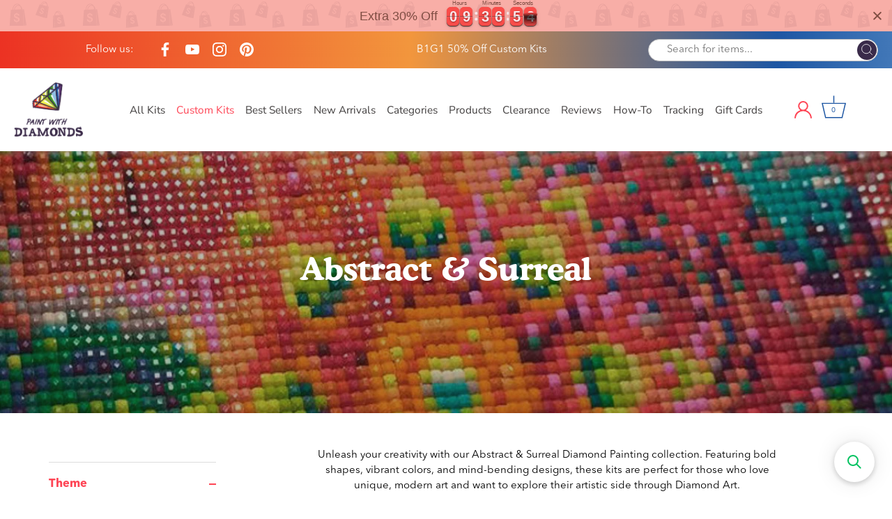

--- FILE ---
content_type: text/javascript
request_url: https://dashboard.wheelio-app.com/api/wheelioapp/getsettings?jsonp=WheelioAppJSONPCallback223&s=paintwithdiamonds.myshopify.com&d=paintwithdiamonds.myshopify.com&cu=https%3A%2F%2Fpaintwithdiamonds.com%2Fen-fr%2Fcollections%2Fabstract-diamond-painting-kits%3Fpage%3D7&uid=223
body_size: 389
content:
window['WheelioAppJSONPCallback223']({"success":false,"errorMessage":"No active campaigns!"})

--- FILE ---
content_type: application/javascript; charset=utf-8
request_url: https://searchanise-ef84.kxcdn.com/preload_data.2C6h8N3d1V.js
body_size: 12131
content:
window.Searchanise.preloadedSuggestions=['christmas diamond art kits','stained glass','harry potter','halloween kits','square drill','stained glass diamond art','religious diamond painting','ships from us','christmas kits','flower diamond art','hannah lynn','flowers kits','religious and spiritual','elephant diamond painting','leonid afremov','beach kits','large diamond painting','beginner kits','dragon all','fantasy mystical','butterflies kits','butterfly diamond painting','caleb smith','clearance kits','horses square diamond','dragons kits','sunflower kits','tree of life','diamond painting','disney diamond','dogs diamond','skull diamond art','all dogs','ships from usa','starry night','lighthouse kits','abstract diamond painting','northern lights','accessories for diamond painting','jasmine becket-griffith','square diamonds','ships from usa kits','animal diamond painting','dog diamond painting','nature and landscape','dragons full dragon','kitty cats','full drill halloween kits','cherry blossom','christmas cards','deer diamond painting','nightmare before christmas','sea turtle','unicorn diamond painting','humming bird','beach sunset','jack skellington','mermaid diamond painting','square full','let your mind wander','black cat','stained glass diamond painting','diamond painting owls','dean russo','sheena pike','big cats','farm animals','diamond art','beach & summer','jumbo full kits','custom picture','elephant kits','star wars','stain glass','ab diamond painting kits','new york','diamond painting pens','peacock diamond','wildlife animals','kids kits','cardinal birds','partial drill','dream catcher','5 panel diamond art','dogs puppies','diamond painting mandala','leonid afremov diamond painting','all large canvas','all kits','humming birds','moon diamond art','christmas ornaments','fairy fairies','small kits','santa claus','full drill','poured glue kits','harry styles','white tiger','jumbo size','the kiss','fall diamond painting','black and white','round diamond kits','greeting cards','full wolf','last supper','replacement diamonds','missing diamonds','love and romance','abstract art','light pad','fire fighter','eiffel tower','dragon fly','all of van gogh','anime diamond painting','on sale','winter wonderland','nativity scene','sunrise and sunset','multi panel','wreath kits','hannah lynn diamond painting','full drill kits','ocean landscapes','coaster kits','inspiration quotes','light house','sugar skull','koi fish','frame for pictures','mickey mouse','flowers with butterfly','beginner kit','for kids','famous art','cross religious','special diamonds','christmas tree','small beginner kits','music diamond art','epic the','holy cross','succulent plant','the last supper','crystal rhinestone','i love you','disney princess','harry potter diamond','wizard of oz','poured glue','mini diamond kits','german shepherd','golden retriever','stitch paint with diamond','french bulldog','crystal diamonds','square drill kits','kits for beginners','diamond pen','sports diamond painting kits','ship from us','eagle kits','waterfalls diamond painting','kits for kids','soul mates','diamond art tools','jesus christ','by the sea','larger size','peacocks full drill peacocks','american eagle','tiger and cats','diamond painting kits','gnome diamond paint','dream catchers','famous artwork','everything trees','wild life','farm house','flash sale','square kits','square diamond kits','snowman diamond','partial drill kits','rainbow beach','old cars','xl diamond painting kits','full moon','once upon a fairytale','extra diamonds','city skylines','black lab','hot air balloon','religious kits','four seasons','autumn kit','mystery diamond painting','turtle kits','hogwarts harry potter','alice in wonderland','lord of the','geno peoples','sunset on the ocean','hummingbird and flower','free diamond painting kits','coasters kits','marilyn monroe','sun and moon','us military','pit bull','diamond painting angels','polar bear','fantasy & dragons','aurora borealis','large kits','diamond pens','flamingos diamond art','shipped from usa','jumbo kits','storage containers','dolphins diamond','book diamond painting','unicorn horses','when dreams come true','disney castle','alice in','magnetic frame','african diamond painting','diamond art owl','diamond dot','home sweet home','cats and','cheshire cat','my orders','lighthouses diamond kits','love quotes','diamond painting accessories','national park','for a baby','by the lake','new arrivals','custom design','sugar skulls','before christmas','zodiac sign','motorcycle diamond art','day of the dead','valentines day','ship from usa kits','world map','jesus on the cross','fall time','patriotic kits','extra large kits','kitchen diamond art','zodiac signs','us shipping','beauty and the','best friends','mermaid diamond art','oh sh*t insurance','cherry blossom tree','outer space','fairy tale','cherry blossoms','ships from ny','big size','mystic wolf','japanese garden','cow painting','hot air balloons','disney world','unicorn for kids','dachshund dog','lab dog','full square drill','native art','square diamond','african art','diamond art dolphin','las vegas','beauty and the beast','the beatles','warped sunflower','space diamond painting','san francisco','blue birds','jasmine becket griffith','purple flowers','fall season','bts diamond painting','all dogs go to heaven','simply meant to be','multi panels','mushroom fantasy','nature diamond painting','winter clearance','boston terrier','marvel diamond kit','bears diamond art','christmas holiday','easter cross','as the world ends','virgin mary','5 panels paint by diamond','custom kits','30 by 30 cm','moon and','horrors of halloween','sea life','drill pens','aimee stewart','snow white','night sky','big diamond painting','one direction','america kits','wax pads','easter bunny','order custom picture','large size','rhinestone diamond art','wax pens','books fantasy','rocky mountains','gift card','diamond art christmas ornaments','landscapes & vistas','color chart','christmas snowman','fairy fantasy','diamond tools','baby yoda','phoenix diamond painting','ocean kit','the great wave on kanagawa','epic the mystical','earth wind fire','partial drill special diamonds','food & cooking','beauty and the best','safari wildlife','tool kit','lion painting','blue flowers','lion king','motor cycle','nightmare before','eagles with round diamonds','hydrangea flowers','chihuahua dog','jack and','chickens kits','abstract painting','and stitch','coffee time','monet diamond painting','farewell to anger','diamond storage containers','a stitch in time','friends in the forest','native american','5 diamond painting kits','guardian angel','sea shells','hanna lynn','mona lisa','elephant diamond painting elephants','greeting cards diamond','great dane','labrador dog','wine glass','christian diamond art','sloth diamond','caleb smith stained glass','kitchen cooking','american flag with','sports baseball','signs of the zodiac','peace sign','panda bears','noahs ark','butterfly explosion','sea horse','water falls','hanging frame','van gogh painting','light houses','dr who','guitar diamond art','stretcher bars','accessories diamond painting','diamond dots','rose and ladybug','honey bees','special shape','snow leopard','one piece','jesus painting','spring easter','german shepherd dogs','30x40 diamond painting','mini kits','camping diamonds','dogs and puppies','diamond art frames','the grinch','licensed artist','rainbow unicorn','van gogh','mystery kits','happy campers','lion and','journal kits','4th of july','buckled book','frames for diamond painting','harry styles diamond painting','polar bears','wax pads for diamond','light box','spring flowers','paris tower','new york city','the scream','daisy flowers','lotus flower','soulmates 5 panels','christmas diamond art','welcome sign','stitch from and stitch','pink flowers','ocean life','santa in the forest','country art','dragonfly diamond kits','sunflowers kit','skulls and flowers','octopus diamond painting','elvis presley','starry starry night','cowboys and horses','red rose','mountain sunrise','red poppies','family quote','boxer dog','beginners kits','black horse','christmas village','santa with','shih tzu','pug dogs','shipped from us','blank canvas','large square diamond painting','jelly fish','zodiac diamond painting','hello angel','diamond painting kit','cats and kitties','free kits','love and death','round diamonds','full drill santa kits','military us','diamond kits','dianne dengel','red cardinal','great wave','bull dog','birth of venus','dean russo dog','wild cats','ship from usa','sewing diamond painting','ships from the us','colorful skyline','key ring','pig diamond art','hummingbird bird','red flowers','stained glass flowers','black cats','succulent plant diamond','red barn','sail boats','under the sea','white wolf','rainbow rose','christmas diamond art kits diamond','colorful roses','full canvas kits','diamond art kits','music diamond art kits','penguin kits','michael jackson','water lily','sun flowers','sea animals','motorcycle motorcycle','cat diamond art','shannon roberts','easy diamond paintings','dinosaur diamond painting','baseball diamond painting kits','breast cancer','jim warren','halloween cat','aurora borealis diamond art','christmas diamond painting','game of','holiday and season\'s','storage box','diamond christmas cards','princess diamond painting','wholesale diamonds','full drill square','horse diamond painting','horses together','summer sunset','moose diamond art','boats ships','steam punk','black bears','yorkie dog','stitch diamond painting','best sellers','barn cows','pit bulls','haunted house','pop art','star wars diamond','sale items','gnomes paint by diamonds','diamond paintings','autumn at the lake','art deco','mexican art','ice crystal dragon','mustang cars','mandalas diamond painting','2 day shipping','gwynnie the','wind chimes','kayomi harai','bumble bee','ice lighthouse','ornament kits','dmc color chart','flower garden','bts v','christmas trees','hibiscus flower','border collie','the last','tapestry cat','tall giraffe','new oceans','owls owl','peacock diamond painting','star trek','log cabin','valentines day kits','famous artists','love hearts','9.99 diamond painting','lucia heffernan','colors of spring','how do you frame a paint with diamonds','anime kits','noah\'s ark','australian shepherd','30x30 diamond painting','fire and ice','ducks paint with diamonds','giraffe and elephants','i love','art wolves','black panther','hot air balloon diamond art','the white lime','wild flowers','paint with diamonds','forest friends','large diamond paintings','lily and','ice cream','20cm 30cm','rainbow eye','chicago skyline','clock kits','hogwarts castle','dream dreamcatcher','happy camper','tropical beach','mystical diamond art','air plane','lady bugs','3 panels paint by diamond','northern lights diamond art','new york skylines york city','galaxy eyes','siberian husky','french bulldog diamond painting','full square','train diamond painting kits','tulips flowers','expert full drill','golf diamond painting','halloween witch','nurse diamond painting','the coming storm','bright colors','customer service','wine bottles','gingerbread house','diamond painting angel','the great wave','ab drills','the nightmare before christmas','morning coffee','mermaids diamond','deer antlers','earth wind and fire','tigers full','iris flower','intermediate kits','bob fair','butterfly ball','buddha painting','rainbow mandala','us flag','disney mickey mouse','mexican diamond art','you are my sunshine','christian diamond painting','yin yang','world map diamond painting','create your own','flowers in','cars full','fall pumpkins','cities and skylines','flag and eagle','black bear','grand canyon','frames for diamond art','how to your','3d diamond painting','flowers and','vintage poster','animal kingdom','shipping from us','square drill diamond painting kits','frog diamond kit','train diamond painting','full square diamond painting','deer with','family love','two japanese koi','milky way galaxy','wax pen','jumbo diamond painting','magic in the pages','magnetic hanging frame','square drills','pigs diamond painting','central park','teddy bear','pen tools','family quotes','star diamond','licensed diamond painting','gift cards','replacement wax','fantasy space','wild animals','nature painting','sailing ships','yellow brick road','little girl','pineapple diamond kits','black lab dog','frida kahlo','new arrival','eagles and flag','sea turtles','red dragon','super man','cabin lake','basset hound','husky dogs','ladies paint by diamonds','sunset beach','washi tape','smoky mountains','monarch butterfly','grinch diamond painting','people diamond painting','corgi dog','40x40 cm','tea time','beatles diamond art','farmhouse sweet','jesus cross','led diamond painting','sugar skull day of the dead','raccoon diamond kits','diamond art accessories','church diamond painting','religious or spiritual','extra large','floral magic','wedding day','in the dark','black and white painting','bath time','wall art','square diamond art','geno peoples art','city skyline','for beginners','star kits','sky high books','big eyes','pink parisian trees','epic mythology','moon wolves','hummingbird birds','the sewing desk','glow in the','sunset with wine glass','christmas diamond art kits christmas','seas turtle','orange cat','tinker bell','love by the lake','gnomes kits','large diamond art','the last supper full drill','beginner kits for kids','poured glue canvas','yosemite national park','elvis presley diamond','wooden magnetic hanging frame','mardi gras','psychedelic moon','horses round diamonds','cats and kittens','stained glass kits','5d diamond painting kits','personalize your','extra large diamond painting kits for','valentine\'s day','20x15cm diamond painting','japanese koi','seasons house','expert diamond art','xl kits','crystal diamond','rose and','sail boat','love you to the and back','low price','red flower','personalized diamond painting','full drill square diamonds','patriotic patriotic','a magical night','fox diamond','caleb smith landscapes','beginner easy','monkey diamond painting','at peace','dream big','robert finale','christmas coasters','fox diamond painting','fairies and beasts','carousel horse','christmas nutcracker','gone fishing','diamond painting tools','famous people','pink flamingo','christmas ornaments kits','us shipped','grinch christmas diamond painting','in the doorway','harry potter castle','us kits','crystal rhinestones','cherry blossom trees','drill pen','love heart','tiny bubbles','all diamond art','wild horses','military kits','adhesive for diamond','tiger l','jack skellington and','landscape deer','beagle dogs','iris flowers','oh oh','large and kits','angels diamond kit','light pad for diamond painting','schnauzer dogs','ocean waves','snowy owl','rustic home','winter scene','glow in the dark','jasmine griffith','blue butterfly','country roads','ab diamond art','yellow flowers','palm trees','how to','hummingbirds diamond art','marvel disney','disney diamond painting kits','thin blue line','care bears','sun flower','chalkboard diamond painting','mother nature','christmas tree diamond art','air force','pokemon diamond painting','the child','replacement drills','can gogh','children kits','5 panel kits','kitty throne','poppy flower','holiday and','new york skyline','christmas santa','baby elephants','black art','peace sign diamond painting','diamond clocks','nightmare before christmas kits','coffee collage','led light box','christmas wreath','purple butterflies','chocolate lab','cat eyes','large tray','best friend','star wars kits','christmas diamond kits','race car','love in the sand','bald eagle','irish diamond art','crystal dragon','lady with','evil eye','succulent love','breast cancer awareness','stare into his eyes','diamond painting trays','carry me across','ships from','frogs diamond kit','christmas cat','black cat diamond painting','custom photo','the beach','horse and','for boys','all cats','snowman diamond kits','blue bird','sparkle diamonds','the joker','lizard of','custom diamond painting','boxer dogs','landscape kits','mother and daughter','light board','flamingo diamond painting','mysterious witch','buddha boho','rainbow spectrum','the great wave off kanagawa','horrors diamond','rhinestone kits','wedding diamond art','make your own','gorgeous bouquet','120x120cm 120x120cm','square drill kit','gerber daisy','new orleans','country artwork','the amazing animal kingdom','chalk board','jasmine becket','through the hubble','by van gogh','wolf and','pomeranian dogs','elk diamond painting','vibrant hibiscus','glowing diamonds','fall leaves','merry christmas','square diamond painting','noah’s ark','ocean view','paris eiffel','woman in','rock and','magnifying glasses','rainbow cat','crashing waves lighthouse','dark souls','diamond p','nutcracker diamond art','lavender flowers','purple waterfall','beginners kits for children','all cats go to heaven','boston terrier dog','the garden shelf','graeme stevenson','wax diamond pen','butterflies at midnight','diamond storage','cooking spices','butterflies and flowers','upload photos','weekend getaway','native horse','koi fish diamond painting','white flowers','welcome friends','spare diamonds','the wave','120x90cm square drill','pits of hell','replacement diamonds diamonds','blank diamond painting canvas','abstract cat','kitchen food','tea party','azure blossom','custom diamond','beach with','see all','key kits','poppy flowers','two wolves','couple love','times square','london bridge','halloween kits pumpkins','anime diamond','among us','kits with square diamonds','valhala dawn','dragon flies','movie posters','hippie art','wolf dreamcatcher','man and','red panda','birds and flowers','red bird','60x40cm in','christmas ornament','craft table','love birds','red birds','hanging kits','autumn winds','four season trees','baby yoda star wars','yellow lab','partial round','sandy shells','kits from usa','world of','from us','jungle babies','under water','calla lilies','fairies of all','ballerina with','journal cover','dragons and fairies','lady bug','my order','parrot birds','kits shipped from usa','venice gondola','top of the morn','stairway to heaven','last moments','galaxy dragon','ab kits','otter diamond painting','diamond painting stickers','japanese crane','glue kits','summer nights','can you with','dachshund dogs','cars and','dog with','ice dragon','jack russel','tale as old as time','christmas diamond','love and','kids diamond painting','bob ross','forest animals','sewing diamond art','make up','niagara falls','round drill','cat in','wolf dreams','mask diamond art','cows cow','brooklyn bridge','christmas nativity','xl diamond painting','a thousand sorrows','diamond painting pen','peony flowers','whales diamond painting','roses and butterflies','extra diamonds for a kit','night before christmas','small easy','kitchen art','hunting diamond art','baby dragon','burning sky','diamond art pens','last supper full drill','penguin diamond','led light','all kits from us','blue flower','sun rise','american flag','dean russo cat','purple rose','star fish','gothic diamond painting','mothers day','coastal kits','mystic moon','covered bridge','poodle dog','stitch in time','cartoon diamond','sunflower at sunset','60x60 size','ireland diamond painting kits','women with','skeleton diamond','easter eggs','summer beach','magical castle','100cm by 100cm square drill','panda kits','all you need is love','wizard of oz diamond painting','puppy dog','adventure time','sitting on the shore','inspiration diamond painting','ocean sunset','mystery kit','winter the post','kittens and cats','elephant rainbow mandala','white cat','wildlife diamond painting','shih tzu dog','let it snow','enchanted forest','colorful cat','tropical sunset','welcome signs','diamond kit','sun and','snow owl','roller for diamond painting','the flash','large canvas','religious diamond art','still life','kits shipped from us','beginners beginner kits','start night','the moon','baby elephant','dandelion dewdrop','cottage full drill diamond painting','dog on','family tree','calendar diamond painting','square diamond art canvas as','kids unicorn','pineapple kit','ice skating','hawaiian sunset','multiple panels','lizard of on','calm mountains','land scapes','indian on a','travel case','white tiger kitty','cinque terre','diamond paint','tabby cat','sunset in a wine glass','flowers with','christmas angel','native and horse','carol cavalaris','diamond art kit','famous paintings','santa claus christmas','trays for diamond painting','oh insurance','violet kitty','los angeles','home is where my dogs are','mexican llama','religious diamond','holiday holiday','mushroom gnome','eagles birds','card kits','hawaiian painting','rainbow cave','holidays kits','friends of the forest','footprints in the sand','loon diamond painting','wooden frame','big cat','sun moon','buddha orchid','let your mind wonder','welcome home','stained glas','paint by number','autumn trail','celtic diamond art','100cm by 50 cm','the cross','most popular','notebook to diamond painting','birds diamond painting','lab dogs','up up and away','sloth lazy morning','waterfall diy diamond waterfall painting kit','yorkie dogs','harry potter diamond painting','lil and','spiritual awakening','folk art','special drill','christmas cardinals','skulls and','over the falls','tray organizing','with flowers','klimt diamond paint','christmas card','dachshund love','4 seasons tree','modern art','cross stitch','love you','enchanted tree','free of life','lily flowers','united states','quilt diamond painting kits','boho design','disney diamond art','pitbull diamond','fall landscapes','new baby','moon and stars','dragon with','dynamic floral fantasy','buffalo diamond art','cabin in the','in wonderland','wild west','tea for two','giraffe fantasy','new leonid afremov','sea turtle diamond painting','halloween diamond painting','cozy cabin','gone with the wind','fish or fishing','sun set','the lion king','4 pack painting','ships from us christmas','stained glass 120x90cm','zebra diamond painting','sports car','emerald city','bird kits','pink rose','my escape','at sunset','christmas snowmen','fairies and','diamond kits shipped from usa','painting coasters','kaleidoscope kitty','caleb smith colorful','angel kits','trains diamond at','the woodsmen','christmas spirit','christmas red','harvest moon','night light','the birth of venus','intricate owl','parrot diamond','small paintings','passage of time','symbols of heroism','wild safari','lars stewart','wind moon','multiple pen','wizard of','diamond colors','large size kits','3 panel kits','hearts and','autumn sunset','crashing waves','christmas train','honey bee','misty magic','to heaven','flowers in vase','a friend in need','white christmas','wax pencil','rainbow cross','bathtime diamond painting','life is what you bake it','yorkie dog diamond','cat tapestry','farm animal','music diamond art music diamond a','pink flower','paris of my dreams','two sisters','death followed us home','breast cancer ribbon','animals animals','world maps','peonies flowers','classic rock','blue dragon','chinese wall','3d effect','star wars diamond painting','people diamond kits','elephants elephants','elephant mandala','cherry tree','roses and','garden shelf','sports painting','santa and','old people','doberman dog','tree of hope','dean russo dogs','houses diamond','bull terrier','let your wind wander','hannah lyn','ganesha diamond painting','wolf with','your name','rabbits kits','chinese all','bathtime diamond painting kits','dragon eye','create your own diamond art','labrador dogs','harvest diamonds','dragon and','tie dye','standing at the shore','the butterfly ball','nyc skylines','dolphin dream','alphabet kits','pug diamond','diamond replacement','mountain lake','sqùare full drill','the little','desert flowers','golden retriever puppies','witch haven','safari diamond painting','mini diamond painting','large diamond','cactus garden','famous painting','octopus diamond art','water color','aqua sunset','love you to the moon','love is love','house on lake','flower diamond painting kit diy','library diamond kits','woman with','red and black','donkey diamond kits','horrors diamond art','the lovers','tropical fish','usa flag','movie diamond painting','the jungle','bouquet of flowers','fishing boat','milky way','key china','light pads','key chains','in red','religious cross','mandalas mandalas','rabbit diamond painting','x large','ten dollar tuesday','kits that ship from the usa','buy 2 get 1 free','sunset with','black wolf','butterflies and','hydrangea in vase','red poppy','drops on a dandelion','poured glue collection','stained glass flower','vibrant stained glass','velvety-soft canvas','pumpkin kit','rainbow tree','stained glass diamond','vivid floral','kits for','santa paying homage','eiffel tower with','old car','swamp party','my hero','llama kits','baby dragons','rottweiler dogs','chickens painting','customer support','tool kits','dog in','meant to be','quiet town','pitbull diamond painting','ocean ships','dance class','small christmas kits','jenny newland','clearance square drill','tree of wisdom','diamond stickers','sets of 3','afternoon joyride','stained glass square drill','jack and sale','beginners kit','spring roses','20 x 20 kits','open book','diamond art with ab','and flowers','cat cats','coral reef','red tree','silent forest','darrel bush','dominic davison','9.99 sale kits','for men','best seller','schnauzer dog','yin and yang','beach or','gnome painting','scary diamonds painting','religious pictures','bookmarks kit','log book','monet garden','free kit','rabbit bunny','balancing ballerina','bird house','piano girl','western silhouette','lily of the','crystal diamond painting','square diamonds ships from the us','white flower','ocean animals','flower diamond art kits','dmc chart','purple flower','northern lights gathering place','with american flag','birthday cards','birds of','framing kit','beach sunrise','sea life diamond art','dc super','haunted mansion','las vegas diamond painting','aquarius diamond painting','desert mountains','fourth of july','light table','square drill christmas','dino kits','started kits','delightful day','once upon','hannah lynn entitled','paint by numbers','children diamond art','cottage by the','christmas stocking','home of the free','personal diamond painting','red white and blue','bulldog diamond painting','corgi dogs','fall trees','large wildlife canvas','black diamonds','ships from us kits','missing diamonds for','candy store','wall size','us ship','floral fantasy','i am a shell','somewhere out there','scottish highlands','independence day','window diamond painting','cafe terrace','horse kits','fire breather','steve crisp','missing diamond','pink and grey','easy kits','beautiful peacock','sticker kits','greeting cards diamond cards','stained glass cat','seashells on the beach','wheat fields','pigs kits','birds on a','diamond drills','large flowers','german shepherd dog','how to frame','usa shipping','tall ships','marcello corti','okinawa waves','baseball diamond art','mask kits','40x60cm full square drill','oregon lighthouse','with dolphin','quilt diamond art','greece in summer','christian art','spider man','kid kits','free painting kits','lady and the','black dog','panda bear','halloween kits sale','winter forest','separate ship','led light diamond painting','monarch butterflies','bts diamond','horse with','red robin by the barn','acid trip','the before christmas','i love you to the and back','chakra lotus','ships us','soft illumination','spooky halloween','dog kits','christmas stained glass','diamond drill pen','happy birthday','kitty cat','field of lavender','flags of our fathers','pirate ship','cat diamond painting','chinese dragon','tranquil blue wave','cancer awareness','special drills','and dragons','perpetual calendar','bulk diamonds','hummingbird and flowers paint with diamonds','oh sit insurance','stained glass dragon','60 x 45 cm','christmas morning','hanging diamond art','square usa','frogs diamond kits','xl and jumbo kits','carousel diamond art','red hat','beagle dog','mother and','african diamond','lil dragonz','mystery diamond painting kits','rainbow dragon','rain princess','bunny rabbit','heroes and heroines','owl kits','lucy cow','large square drill','custom kit','peace signs','books and','jeweled cat','diamond painting for kids','snow winter','for baby','square drill pen','wisteria trellis','dog and cat','golf love','dahlia flowers','diamond painting bird','poodle dogs','half drill','northern light','tropical flowers','winter kits','statue of liberty','moon and sun','classic art','white dog','raven moon','ships from china','five at','jesus and','green package','posing fox','war horse','boy and','boats and ships','crazy cat','beauty of nature','started for beginners kits','easter diamond art','log in','hidden harmony','sewing desk','dragon diamond painting','spices kitchen','christmas lights','beginners kits flowers','previous orders','dog quotes','wildflowers flowers','i am the storm','sealant applicator','violet lumination','all christmas diamond kits','cinderella castle','ab painting kit','butterfly sparkle','solar crest','motorcycle diamond','bird of paradise','what is full drill','dragon castle','mountain landscape','color charts','skull and','track order','large diamond kits','black cat diamond painting kits','stained glass painting','sea shore','tree of life tree','guitar with music','cat face','christmas ships from usa','red christmas','in love','calico cat','beach scene','art nouveau','christmas dogs','castles castle','upload photo','angel with','diamond containers','diamond wheel','disney princess diamond painting','flower kits','tulip kits','skull with','diy diamond painting','diamond art pen','unicorns and butterflies','individual diamonds','swan diamond painting','bible diamond kit','red crystal dragon','marine life','words canvas','toy store','cavalaris king','square diamond pai','cardinal bird','water fall','pastel colors','pit bull dog','small size','100 cm by 40cm','the cat','native american diamond painting','nicky boehme','beach theme','mighty mouse','home love','lotus flowers','abstract flowers','pink trees','lake house','wolf pack','wind chime','lilac meadow','crush the turtle','eagle with flag','dianne dengel kits','worlds apart','western square diamond','leo i’d','shark diamond painting','deer and','fire dragon','pink tree','book marks','from usa','birds and','faith love hope','rainbow wolf','scratch art','italian sunrise','diamond tool kits','diamond pens set','post alone','fairy tail','cat starry night','replacement kits','steve sundram','cute kits','tigers and cats','28-slot break-apart diamond storage box','wings of','dogs and cats','new arrival nativity','the kiss full drill square','blank adhesive canvas','sunflower and','earth wander','baby your','singing in the rain','boys diamond painting','clown diamond art','winter snow','black friday sale','general store','diamond painting large 80x60cm','twilight romance','van go','square 80x60','marilyn diamond art','wolf diamond painting kits','kit from usa','siamese cat','skull of reality','cross diamond painting','four seasons trees','black lab dogs','field of flowers','ships from us square drill','all birds','cold dawn','snow man','christmas ornaments full drill','flowers in a','frame kits','crystal diamond kits','loon lake','cat with','size upgrade','outside my window','palm tree','black and red','the supper','tower bridge','new years','christmas with red','i you','lake with','orchids and hummingbird','diamond art flowers','100 by 50 cm','raccoon kits','at patriotic day','serenity branch','sakura tree','jesus with','cinderella disney','diamond art forest','painting journal','starry night sloth','mountain dog','moonlight serenade','diamond painting of','ricardo chavez-mendez','purple butterfly','leo and','inspiration quotes diamond painting','bunch of mammals','by the beach','the lord','space for','tiger and','christmas cats','squirrel diamond painting kits','free shipping','coastal diamond art','us shipping kits','enchanted forest mystical night','diamond tray','self portrait','christmas is in the air','magnolia flowers','winter wolf family','around the world','bull dogs','yellow rose','dragonfly illumination','owls jumbo','xmas kits','city by the lake','lavender diamond painting','giddy up','star of','the tree of life','vibrant colorful','precious moment','sheena pike lil dragons','cats with','disney diamond painting','cats and dogs','irish mandala','mickey mouse and','full drill expert','beauty and','black dragon','colorful wildflowers stained glass','horse diamond','artist jasmine becket-griffith','pictures of','adhesive cover','horses with','girl in paris','once upon a','full drill wildlife','rainbow flowers','resin pen','golden gate','kittens and puppies','neon diamond art','flowers on the','turtles diamond painting','winter birds','diamond accessories','sheena pike kits from us','gem art','frames for canvas','bags for diamond','large full drill','christmas stockings','lilac flowers','our lady of','vw cars','venice grand canal','special diamond painting','chihuahua dogs','spring honeybees','micro crystals','lost in winter','a stitch in time kit','last super','religious spiritual','star diamond painting','farm scene','30 by 30 cm square full drill','country christmas','dawn tryst','christmas diamond dot','new life','pink and','the worlds','happy halloween','when dreams','premium toolkit','bright lights big city','sacred geometry','diamond painting for sale','bumblebee bee','phoenix rising','kids kits diamond art','greece cities','and designs','july 4th','jesus on','house with','trees with','crosses on the hillside','fantasy summit','freestyle diamond','mermaid and','dragon on the rock','in the','full moons','the nightmare before','mushroom full','jack skellington and sale','clear waters','blue eyes','all christmas','beach diamond painting','woodland christmas','white lion','happy days','scenic nature','hidden object','sunset in a','sun catchers','three crosses','cat on','trippy diamond','light pens','husky puppies','painted cat','beach house','penguins diamond','halloween graveyard','neuschwanstein castle','old world','i love you quotes','french bull dog','old pickup','pisces fish','dragon stained glass','lion of','autumn creek','loneliness of autumn','mandala elephant','mountains and lake','eagles and american','tree of','orca whale','special diamond','75x50cm off','red poppies and blue cornflowers','carolyn steele','norman catwell','square pen','square diamonds kits','what do u seal diamond painting with','becket griffith','melody of the night','round diamond','mexican turtle','framed kits','dianne diamond','of winter','aquarium diamond painting','large christmas diamond painting','square drill painting','dogs in','clearance round','white horse','drill pen tools','victorian house','the last super','spirit in the pages','irish cross','diamond art christmas','italian shimmering','partial diamond','faith in jesus','discounts code','guitar art','pictures for','english pictures','ho ho ho','cold cold night','spirit of the','mary with','tree of life full drill','beware of wiggle butts','love you to the moon and back','magical night','african art diamond don\'t','halloween diamond','lighthouse and ship','old cars and','flower field','christmas tree ornaments','camping diamond','elk diamond art','stained glass ships from usa','christmas delivery','cartoon diamond painting','day of the dead diamond painting kit','food diamond at','new this week','red fox','black friday','look up to the heavens','group of flowers in the garden','flower diamond painting','carousel horses','dog beach','shiba in','together in harmony','christmas square','in hat','dmc diamonds','diamond painting dog','dean russ','flowers square','maine coon','circles diamond painting','round full drill','candy cane','30 by 40x40','kitty heaven','new york skylines york','beware of pit bulls','goat diamond kits','dreamy night','autumn trees','glow in the diamond art','landscapes diamond','butterfly girl','u s shipping','jungle animals','high team','shipping from usa','orange malibu','doll diamond kit','vintage christmas','gnome art','portrait of','pick up','peacocks diamond painting','nutcracker christmas','sun sets','mickey disney','asia art','butterfly skulls','up disney','amazing animal kingdom','t rex','morning charm','new home','blue and','anime painting','diamond painting kits flowers','christmas in','safari and wildlife','maps of world','wicked witch','squirrel kit','frozen the frozen the','cows round drill','four seasons tree','beginner square drill','st patricks day','wolves tigers','disney kits','christmas dog','spirit of','lady in','frame stretcher','farmhouse sweet farmhouse','black art diamond painting','pomeranian diamond painting','corgi diamond art','floral dreamscape','memorial day','full drill christmas','flower diamond','quiet thunderstorm','clock diamond art','stretcher frame','a starry night','phantom of the opera','8x 10 diamond painting','tea time in paris','focus focus','tree with','return policy','pictures with','sweet harmony','wolf dreams of peace','20cm 20cm','tapestry cats','butterfly reflections','very large diamond painting','dali painting','beach stones','brilliant dachshund','lock and key','30cm by 90cm cm','haunted house halloween','where is my orders','my little','turtle diamond painting','the sea','hibiscus flowers','all stained glass kits','buddha the','custom painting','through the open door','steampunk steampunk','wide tip','small canvas'];